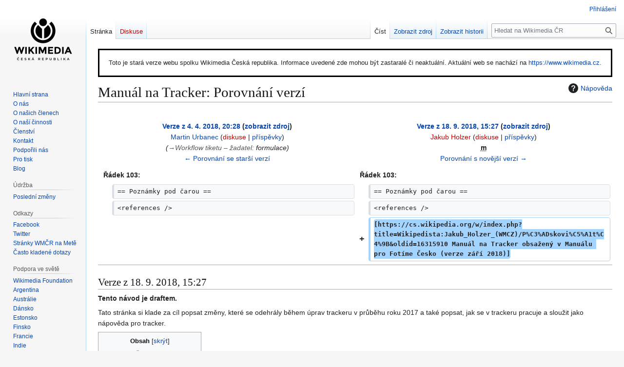

--- FILE ---
content_type: text/html; charset=UTF-8
request_url: https://old.wikimedia.cz/mw/index.php?title=Manu%C3%A1l_na_Tracker&diff=next&oldid=1879
body_size: 13442
content:
<!DOCTYPE html>
<html class="client-nojs" lang="cs" dir="ltr">
<head>
<meta charset="UTF-8">
<title>Manuál na Tracker: Porovnání verzí – Wikimedia ČR</title>
<script>(function(){var className="client-js";var cookie=document.cookie.match(/(?:^|; )wikiusersmwclientpreferences=([^;]+)/);if(cookie){cookie[1].split('%2C').forEach(function(pref){className=className.replace(new RegExp('(^| )'+pref.replace(/-clientpref-\w+$|[^\w-]+/g,'')+'-clientpref-\\w+( |$)'),'$1'+pref+'$2');});}document.documentElement.className=className;}());RLCONF={"wgBreakFrames":false,"wgSeparatorTransformTable":[",\t."," \t,"],"wgDigitTransformTable":["",""],"wgDefaultDateFormat":"ČSN basic dt","wgMonthNames":["","leden","únor","březen","duben","květen","červen","červenec","srpen","září","říjen","listopad","prosinec"],"wgRequestId":"e1f21ca8740c7c6991daa44c","wgCanonicalNamespace":"","wgCanonicalSpecialPageName":false,"wgNamespaceNumber":0,"wgPageName":"Manuál_na_Tracker","wgTitle":"Manuál na Tracker","wgCurRevisionId":2395,"wgRevisionId":1981,"wgArticleId":353,"wgIsArticle":true,"wgIsRedirect":false,"wgAction":"view","wgUserName":null,"wgUserGroups":["*"],
"wgCategories":[],"wgPageViewLanguage":"cs","wgPageContentLanguage":"cs","wgPageContentModel":"wikitext","wgRelevantPageName":"Manuál_na_Tracker","wgRelevantArticleId":353,"wgIsProbablyEditable":false,"wgRelevantPageIsProbablyEditable":false,"wgRestrictionEdit":[],"wgRestrictionMove":[],"wgCiteReferencePreviewsActive":true,"wgMediaViewerOnClick":true,"wgMediaViewerEnabledByDefault":true,"wgDiffOldId":1879,"wgDiffNewId":1981,"wgCheckUserClientHintsHeadersJsApi":["brands","architecture","bitness","fullVersionList","mobile","model","platform","platformVersion"]};RLSTATE={"site.styles":"ready","user.styles":"ready","user":"ready","user.options":"loading","mediawiki.interface.helpers.styles":"ready","mediawiki.diff.styles":"ready","ext.cite.styles":"ready","mediawiki.helplink":"ready","skins.vector.styles.legacy":"ready"};RLPAGEMODULES=["mediawiki.diff","ext.cite.ux-enhancements","site","mediawiki.page.ready","mediawiki.toc","skins.vector.legacy.js","ext.checkUser.clientHints"];</script>
<script>(RLQ=window.RLQ||[]).push(function(){mw.loader.impl(function(){return["user.options@12s5i",function($,jQuery,require,module){mw.user.tokens.set({"patrolToken":"+\\","watchToken":"+\\","csrfToken":"+\\"});
}];});});</script>
<link rel="stylesheet" href="/mw/load.php?lang=cs&amp;modules=ext.cite.styles%7Cmediawiki.diff.styles%7Cmediawiki.helplink%7Cmediawiki.interface.helpers.styles%7Cskins.vector.styles.legacy&amp;only=styles&amp;skin=vector">
<script async="" src="/mw/load.php?lang=cs&amp;modules=startup&amp;only=scripts&amp;raw=1&amp;skin=vector"></script>
<meta name="ResourceLoaderDynamicStyles" content="">
<link rel="stylesheet" href="/mw/load.php?lang=cs&amp;modules=site.styles&amp;only=styles&amp;skin=vector">
<meta name="generator" content="MediaWiki 1.44.0-wmf.16">
<meta name="robots" content="noindex,nofollow,max-image-preview:standard">
<meta name="format-detection" content="telephone=no">
<meta name="viewport" content="width=1120">
<link rel="search" type="application/opensearchdescription+xml" href="/mw/rest.php/v1/search" title="Wikimedia ČR (cs)">
<link rel="EditURI" type="application/rsd+xml" href="https://old.wikimedia.cz/mw/api.php?action=rsd">
<link rel="alternate" type="application/atom+xml" title="Atom kanál Wikimedia ČR." href="/mw/index.php?title=Speci%C3%A1ln%C3%AD:Posledn%C3%AD_zm%C4%9Bny&amp;feed=atom">
</head>
<body class="mw-article-diff skin-vector-legacy mediawiki ltr sitedir-ltr mw-hide-empty-elt ns-0 ns-subject page-Manuál_na_Tracker rootpage-Manuál_na_Tracker skin-vector action-view"><div id="mw-page-base" class="noprint"></div>
<div id="mw-head-base" class="noprint"></div>
<div id="content" class="mw-body" role="main">
	<a id="top"></a>
	<div id="siteNotice"><div id="localNotice" data-nosnippet=""><div class="sitenotice" lang="cs" dir="ltr"><div lang="cs" dir="ltr" style="border:3px solid #000; padding:1em;">
<p>Toto je stará verze webu spolku Wikimedia Česká republika. Informace uvedené zde mohou být zastaralé či neaktuální. Aktuální web se nachází na <a rel="nofollow" class="external free" href="https://www.wikimedia.cz">https://www.wikimedia.cz</a>.
</p>
</div></div></div></div>
	<div class="mw-indicators">
	<div id="mw-indicator-mw-helplink" class="mw-indicator"><a href="https://www.mediawiki.org/wiki/Special:MyLanguage/Help:Diff" target="_blank" class="mw-helplink"><span class="mw-helplink-icon"></span>Nápověda</a></div>
	</div>
	<h1 id="firstHeading" class="firstHeading mw-first-heading">Manuál na Tracker: Porovnání verzí</h1>
	<div id="bodyContent" class="vector-body">
		<div id="siteSub" class="noprint">Z Wikimedia ČR</div>
		<div id="contentSub"><div id="mw-content-subtitle"></div></div>
		<div id="contentSub2"></div>
		
		<div id="jump-to-nav"></div>
		<a class="mw-jump-link" href="#mw-head">Skočit na navigaci</a>
		<a class="mw-jump-link" href="#searchInput">Skočit na vyhledávání</a>
		<div id="mw-content-text" class="mw-body-content"><div class="mw-diff-revision-history-links"><a href="/mw/index.php?title=Manu%C3%A1l_na_Tracker&amp;diff=prev&amp;oldid=1879" class="mw-diff-revision-history-link-previous" title="Manuál na Tracker">← Porovnání se starší verzí</a><a href="/mw/index.php?title=Manu%C3%A1l_na_Tracker&amp;diff=next&amp;oldid=1981" class="mw-diff-revision-history-link-next" title="Manuál na Tracker">Porovnání s novější verzí →</a></div><div class="mw-diff-table-prefix" dir="ltr" lang="cs"><div></div></div><table class="diff diff-type-table diff-contentalign-left diff-editfont-monospace" data-mw="interface">
				<col class="diff-marker" />
				<col class="diff-content" />
				<col class="diff-marker" />
				<col class="diff-content" />
				<tr class="diff-title" lang="cs">
				<td colspan="2" class="diff-otitle diff-side-deleted"><div id="mw-diff-otitle1"><strong><a href="/mw/index.php?title=Manu%C3%A1l_na_Tracker&amp;oldid=1879" title="Manuál na Tracker">Verze z 4. 4. 2018, 20:28</a> <span class="mw-diff-edit"><a href="/mw/index.php?title=Manu%C3%A1l_na_Tracker&amp;action=edit&amp;oldid=1879" title="Manuál na Tracker">zobrazit zdroj</a></span><span class="mw-diff-timestamp" data-timestamp="2018-04-04T19:28:17Z"></span></strong></div><div id="mw-diff-otitle2"><a href="/wiki/U%C5%BEivatel:Martin_Urbanec" class="mw-userlink" title="Uživatel:Martin Urbanec" data-mw-revid="1879"><bdi>Martin Urbanec</bdi></a> <span class="mw-usertoollinks">(<a href="/mw/index.php?title=Diskuse_s_u%C5%BEivatelem:Martin_Urbanec&amp;action=edit&amp;redlink=1" class="new mw-usertoollinks-talk" title="Diskuse s uživatelem:Martin Urbanec (stránka neexistuje)">diskuse</a> | <a href="/wiki/Speci%C3%A1ln%C3%AD:P%C5%99%C3%ADsp%C4%9Bvky/Martin_Urbanec" class="mw-usertoollinks-contribs" title="Speciální:Příspěvky/Martin Urbanec">příspěvky</a>)</span><div class="mw-diff-usermetadata"><div class="mw-diff-userroles"><a href="/mw/index.php?title=Wikimedia_%C4%8CR:Byrokrat%C3%A9&amp;action=edit&amp;redlink=1" class="new" title="Wikimedia ČR:Byrokraté (stránka neexistuje)">Byrokraté</a>, <a href="/mw/index.php?title=Wikimedia_%C4%8CR:Revize_u%C5%BEivatele&amp;action=edit&amp;redlink=1" class="new" title="Wikimedia ČR:Revize uživatele (stránka neexistuje)">Revizoři</a>, electionadmin, <a href="/mw/index.php?title=Wikimedia_%C4%8CR:Spr%C3%A1vci_rozhran%C3%AD&amp;action=edit&amp;redlink=1" class="new" title="Wikimedia ČR:Správci rozhraní (stránka neexistuje)">Správci rozhraní</a>, <a href="/wiki/Wikimedia_%C4%8CR:Spr%C3%A1vci" title="Wikimedia ČR:Správci">Správci</a></div><div class="mw-diff-usereditcount"><span>2&#160;172</span> editací</div></div></div><div id="mw-diff-otitle3"> <span class="comment comment--without-parentheses"><span class="autocomment"><a href="#Workflow_tiketu_–_žadatel">→<bdi dir="ltr">Workflow tiketu – žadatel</bdi></a>: </span> formulace</span></div><div id="mw-diff-otitle5"></div><div id="mw-diff-otitle4"><a href="/mw/index.php?title=Manu%C3%A1l_na_Tracker&amp;diff=prev&amp;oldid=1879" title="Manuál na Tracker" id="differences-prevlink">← Porovnání se starší verzí</a></div></td>
				<td colspan="2" class="diff-ntitle diff-side-added"><div id="mw-diff-ntitle1"><strong><a href="/mw/index.php?title=Manu%C3%A1l_na_Tracker&amp;oldid=1981" title="Manuál na Tracker">Verze z 18. 9. 2018, 15:27</a> <span class="mw-diff-edit"><a href="/mw/index.php?title=Manu%C3%A1l_na_Tracker&amp;action=edit&amp;oldid=1981" title="Manuál na Tracker">zobrazit zdroj</a></span><span class="mw-diff-timestamp" data-timestamp="2018-09-18T14:27:58Z"></span> </strong></div><div id="mw-diff-ntitle2"><a href="/mw/index.php?title=U%C5%BEivatel:Jakub_Holzer&amp;action=edit&amp;redlink=1" class="new mw-userlink" title="Uživatel:Jakub Holzer (stránka neexistuje)" data-mw-revid="1981"><bdi>Jakub Holzer</bdi></a> <span class="mw-usertoollinks">(<a href="/mw/index.php?title=Diskuse_s_u%C5%BEivatelem:Jakub_Holzer&amp;action=edit&amp;redlink=1" class="new mw-usertoollinks-talk" title="Diskuse s uživatelem:Jakub Holzer (stránka neexistuje)">diskuse</a> | <a href="/wiki/Speci%C3%A1ln%C3%AD:P%C5%99%C3%ADsp%C4%9Bvky/Jakub_Holzer" class="mw-usertoollinks-contribs" title="Speciální:Příspěvky/Jakub Holzer">příspěvky</a>)</span><div class="mw-diff-usermetadata"><div class="mw-diff-userroles"></div><div class="mw-diff-usereditcount"><span>288</span> editací</div></div></div><div id="mw-diff-ntitle3"><abbr class="minoredit" title="Toto je malá editace">m</abbr><span class="comment mw-comment-none">Bez shrnutí editace</span></div><div id="mw-diff-ntitle5"></div><div id="mw-diff-ntitle4"><a href="/mw/index.php?title=Manu%C3%A1l_na_Tracker&amp;diff=next&amp;oldid=1981" title="Manuál na Tracker" id="differences-nextlink">Porovnání s novější verzí →</a></div></td>
				</tr><tr><td colspan="2" class="diff-lineno" id="mw-diff-left-l103">Řádek 103:</td>
<td colspan="2" class="diff-lineno">Řádek 103:</td></tr>
<tr><td class="diff-marker"></td><td class="diff-context diff-side-deleted"><div>== Poznámky pod čarou ==</div></td><td class="diff-marker"></td><td class="diff-context diff-side-added"><div>== Poznámky pod čarou ==</div></td></tr>
<tr><td class="diff-marker"></td><td class="diff-context diff-side-deleted"><div>&lt;references /&gt;</div></td><td class="diff-marker"></td><td class="diff-context diff-side-added"><div>&lt;references /&gt;</div></td></tr>
<tr><td colspan="2" class="diff-side-deleted"></td><td class="diff-marker" data-marker="+"></td><td class="diff-addedline diff-side-added"><div><ins class="diffchange">[https://cs.wikipedia.org/w/index.php?title=Wikipedista:Jakub_Holzer_(WMCZ)/P%C3%ADskovi%C5%A1t%C4%9B&amp;oldid=16315910 Manuál na Tracker obsažený v Manuálu pro Fotíme Česko (verze září 2018)]</ins></div></td></tr>
</table><hr class='diff-hr' id='mw-oldid' />
		<h2 class='diff-currentversion-title'>Verze z 18. 9. 2018, 15:27</h2>
<div class="mw-content-ltr mw-parser-output" lang="cs" dir="ltr"><p><b>Tento návod je draftem.</b>
</p><p>Tato stránka si klade za cíl popsat změny, které se odehrály během úprav trackeru v průběhu roku 2017 a také popsat, jak se v trackeru pracuje a sloužit jako nápověda pro tracker. 
</p>
<div id="toc" class="toc" role="navigation" aria-labelledby="mw-toc-heading"><input type="checkbox" role="button" id="toctogglecheckbox" class="toctogglecheckbox" style="display:none" /><div class="toctitle" lang="cs" dir="ltr"><h2 id="mw-toc-heading">Obsah</h2><span class="toctogglespan"><label class="toctogglelabel" for="toctogglecheckbox"></label></span></div>
<ul>
<li class="toclevel-1 tocsection-1"><a href="#Co_se_změnilo?"><span class="tocnumber">1</span> <span class="toctext">Co se změnilo?</span></a></li>
<li class="toclevel-1 tocsection-2"><a href="#Workflow_tiketu_–_žadatel"><span class="tocnumber">2</span> <span class="toctext">Workflow tiketu – žadatel</span></a></li>
<li class="toclevel-1 tocsection-3"><a href="#Workflow_tiketu_-_schvalovatel"><span class="tocnumber">3</span> <span class="toctext">Workflow tiketu - schvalovatel</span></a></li>
<li class="toclevel-1 tocsection-4"><a href="#Podrobný_návod_pro_žadatele"><span class="tocnumber">4</span> <span class="toctext">Podrobný návod pro žadatele</span></a></li>
<li class="toclevel-1 tocsection-5"><a href="#Podrobný_návod_-_schvalovatel"><span class="tocnumber">5</span> <span class="toctext">Podrobný návod - schvalovatel</span></a></li>
<li class="toclevel-1 tocsection-6"><a href="#V_případě_otázek_či_problémů..."><span class="tocnumber">6</span> <span class="toctext">V případě otázek či problémů...</span></a></li>
<li class="toclevel-1 tocsection-7"><a href="#Poznámky_pod_čarou"><span class="tocnumber">7</span> <span class="toctext">Poznámky pod čarou</span></a></li>
</ul>
</div>

<div class="mw-heading mw-heading2"><h2 id="Co_se_změnilo?"><span id="Co_se_zm.C4.9Bnilo.3F"></span>Co se změnilo?</h2></div>
<p><i>Zde jsou stručně vypsány změny v Trackeru, podrobnosti jsou níže.</i>
</p>
<dl><dt>Ovlivní všechny uživatele</dt></dl>
<ul><li>Tikety je nyní možné podat k předschválení s předběžným rozpočtem.</li>
<li>Schvalovatel může požádat o předání reportu z akce</li>
<li>Tikety nyní umožňují výslovně požádat o finanční zálohu, je tedy možné se vyhnout opakovanému schvalování jednoho tiketu jen kvůli záloze</li>
<li>Jednou schválené reálné/plánované výdaje nemůže měnit nikdo, kdo není schvalovatel</li>
<li>Namísto stávajícího složitého systému plateb se pouze označují jako proplacené jednotlivé výdaje - znamená to, že žádný nový tiket nemůže být přeplacen, taková situace nemůže nastat</li>
<li>Namísto vkládání odkazu na konanou akci někam do popisu tiketu je možné odkaz přidat do zvláštního pole rovnou při editaci tiketu</li></ul>
<dl><dt>Ovlivní schvalovatele</dt></dl>
<ul><li>Tracker automaticky podepisuje garanta do pole Poznámky schvalovatele</li>
<li>Tiket není možné schválit bez přidaného ohodnocení - výchozí ohodnocení je 100&#160;% (zdaleka nejčastější)</li></ul>
<div class="mw-heading mw-heading2"><h2 id="Workflow_tiketu_–_žadatel"><span id="Workflow_tiketu_.E2.80.93_.C5.BEadatel"></span>Workflow tiketu – žadatel</h2></div>
<p>Zde je uveden postup tiketu z pohledu žadatele. Postup pro schvalovatele je popsán níže. Podrobnější postup, jak v trackeru udělat jednotlivé zde popisované kroky je k dispozici nížeji v tomto návodě. 
</p><p>Ticket se zakládá v následujících okamžicích:
</p>
<ul><li>Jedná-li se o jednorázovou akci malého rozsahu – cesty FČO<sup id="cite_ref-1" class="reference"><a href="#cite_note-1"><span class="cite-bracket">&#91;</span>1<span class="cite-bracket">&#93;</span></a></sup>, Chráněná území, nákup kancelářských potřeb atp., tiket se zakládá až tehdy, když jsou jasné reálné výdaje, podle ohodnocení garanta je mu tiket proplacen (proplácí se celkové výdaje*ohodnocení/100)</li>
<li>Jedná-li se o jednorázovou akci většího rozsahu – Wikikonference, Wikiexpedice, školení, cesta do zahraničí, nákup nábytku/fotoaparátu/počítače, tiket se zakládá již před akcí a vyplňuje se předběžný rozpočet. Před samotným vydáním je nutné zajistit si předschválení některým ze schvalovatelů. Pokud žadatel vyžaduje finanční zálohu, je nutné to vyznačit v tiketu. Záloha rovněž podléhá předschválení. Na základě schvalovatelova uvážení může být požadován report</li>
<li>Jedná-li se o dlouhodobou akci většího rozsahu – typicky kurzy SPW/SePW<sup id="cite_ref-2" class="reference"><a href="#cite_note-2"><span class="cite-bracket">&#91;</span>2<span class="cite-bracket">&#93;</span></a></sup>, postup je v zásadě shodný, jako u předchozího bodu. Může se ale jednat o menší částky a report je až na výjimky povinný.</li>
<li>Jedná-li se o průběžné proplácení se stálými, nepříliš měnícími se výdaji – platy zaměstnanců, internet, nájem, tiket se zakládá na začátku období (obvykle kalendářní rok) a na základě předschválení pravidelně proplácí hospodář spolku.</li></ul>
<ol><li>V okně pro založení nového tiketu žadatel popíše svůj úmysl, tj. na co a proč mají být peníze uvolněny a zařadí tiket do určitého tématu (pokud si žadatel není jist, může kontaktovat Vojtěcha Veselého na vojtech.vesely@wikimedia.cz anebo zařadit tiket do tématu Nejsem si jist/a). Pokud existuje nějaká stránka vztahující se k akci, vloží se do samostatného políčka Odkaz na akci, aby to ostatní nemuseli dohledávat.</li>
<li>V závislosti na okamžiku založení tiketu (popsáno viz výše) žadatel vyplní buďto výdaje, které předpokládá, že bude muset vynaložit (uvádí se do sekce Plánované výdaje) anebo rovnou výdaje skutečně vynaložené (pokud již akce proběhla) – při zakládání se neuvádí oboje typy výdajů. Pokud je to vyžadované daným tématem, uvede i odkazy na příslušné soubory.</li>
<li>Pokud si žadatel přeje obdržet finanční zálohu, musí její výši (maximální výše je omezena sumou plánovaných výdajů) uvést v políčku záloha. V takovém případě neuvádí reálné výdaje.</li>
<li>Žadatel založí tiket</li>
<li>Jakmile je tiket připraven, kliknutím na tlačítko Podáno k předschválení tiket žadatel zašle garantům daného tématu k předschválení. Pokud je tiket zakládán až po akci, podává se tiket rovnou ke schválení</li>
<li>Žadateli je doporučeno se ujistit, že je tiket před akcí předschválen. Pokud není, nemá zaručeno, že jeho výdaje bude někdo chtít proplatit.</li>
<li>Po skončení akce žadatel vyplní tabulku Reálné výdaje přesnými vydanými částkami (platí rovnice jeden doklad, jeden reálný výdaj), doporučuje se uvést osobu, které se má výdaj proplatit (Josef První - cestovné - Praha &lt;=&gt; Pardubice). Poté tiket podá ke schválení.</li>
<li>Může se stát, že schvalovatel si již před schválením vyžádal report. V takovém případě je nutné ho napsat a publikovat na interní wiki spolku a odkaz na něj uveřejnit v Komentářích v trackeru.</li>
<li>Žadatel naskenuje jakékoliv účetní doklady, na základě kterých má být propláceno. Papírové doklady se zasílají poštou na adresu sídla spolku, elektronické doklady se nahrávají pouze do Trackeru. Po nahrání veškerých dokladů toto oznámí tlačítkem účtenky poslány.</li>
<li>Po schválení tiketu schvalovatelem (schvalovatel může snížit ohodnocení a proplatit tak jen určitou procentní část výdajů) se tiket proplatí na žadatelův bankovní účet. Při podání prvního tiketu je nutné kontaktovat hospodáře (tuto roli plní výkonná ředitelka spolku Klára Joklová, klara.joklova@wikimedia.cz) a sdělit mu své číslo bankovního účtu. Ideálně tuto informaci žadatel přidá i do nastavení trackeru.</li>
<li>Po proplacení je tiket označen jako archivován.</li></ol>
<div class="mw-heading mw-heading2"><h2 id="Workflow_tiketu_-_schvalovatel">Workflow tiketu - schvalovatel</h2></div>
<p>(bude doplněno)
</p>
<div class="mw-heading mw-heading2"><h2 id="Podrobný_návod_pro_žadatele"><span id="Podrobn.C3.BD_n.C3.A1vod_pro_.C5.BEadatele"></span>Podrobný návod pro žadatele</h2></div>
<p>Tato sekce návodu na Tracker popisuje, jakým způsobem se na Trackeru provádějí určité úkony, a to od těch nejzákladnějších až po ty nejpokročilejší. Tento návod je tvořen pro českou verzi trackeru. Chcete-li změnit jazyk, je pro to určeno tlačítko change language v horním menu trackeru. 
</p>
<dl><dt>a) založení tiketu</dt></dl>
<ol><li>Založení tiketu se provádí na hlavní straně stisknutím tlačítka Vytvořit nový tiket. Tiket je nejzákladnější jednotka, ve které se ve spolku Wikimedia Česká republika (WMCZ) ukládají informace o veškerých výdajích. Ty jsou pak placeny (či propláceny) z transparentních účtů</li>
<li>Po kliknutí na toto tlačítko se dostanete na formulář určený k vyplnění údajů o akci.
<ol><li>Do pole Datum akce patří datum, kdy se koná/konala akce, ke které se tiket váže - povinné pole</li>
<li>Do pole Shrnutí patří název akce, ke které se tiket váže - povinné pole</li>
<li>Do pole Téma se vybírá téma, ze kterého má být výdaj placen. Pokud si nejste jisti, kontaktujte administrátora grantů Vojtěcha Veselého na vojtech.vesely@wikimedia.cz - povinné pole</li>
<li>Do pole Odkaz na akci patří odkaz na stránku kupř. na Wikipedii, která se k akci vztahuje. Toto pole se vyplňuje jen tehdy, pokud taková stránka existuje.  Nepovinné pole.</li>
<li>Do pole Popis se uvádí podrobnější informace o akci, obvykle např. na základě čeho byl určen předběžný rozpočet, případně jakékoliv další informace, které mohou pomoci schvalovatelům se o tiketu kvalifikovaně rozhodnout.</li>
<li>Do pole Záloha se umísťuje výše požadované finanční zálohy na akci. Tato záloha nesmí být vyšší než celkové množství uvedených plánovaných výdajů a musí být předschválena, jinak nemůže být proplacena.</li></ol></li>
<li>Po vybrání tématu Tracker rozbalí další sekci, do které je možné uvést další informace o akci. To, co se zobrazí, se liší téma od tématu, podle toho, co jeho schvalovatelé vyžadují. Pokud si myslíte, že by se nějaká část objevit měla a neobjevuje se, kontaktujte Radu spolku na rada@wikimedia.cz.
<ol><li>Sekce Odkazy na soubory
<ol><li>Do této sekce se uvádí média, které byly během akce nafocené. Obvykle se uvádí pouze nové objekty. Tato sekce se týká především MediaGrantu a podobných témat a nemusí být zobrazena u všech tiketů.</li>
<li>Do sloupce URL se uvádí odkaz na kategorii nového objektu na Wikimedia Commons</li>
<li>Do sloupce popis se uvádí popis takového objektu a do sloupce počet fotografií daného objektu.</li></ol></li>
<li>Sekce Plánované výdaje
<ol><li>Do této sekce se uvádí odhadovaný rozpočet na akci. Rozpočet je nutné uvádět v korunách českých. V případě cizoměnových výdajů se doporučuje použít převodní kurz ČNB. Je ale nutné uvést použitý kurz v popisu tiketu.</li>
<li>Do pole stručně Popis se uvádí, za co mají být uvedené peníze utraceny. Příkladem může být MHD po Praze [4 osoby]. Toto pole by mělo být co nejstručnější. Podrobnější informace pak mohou být uvedeny kupř. v Popisu tiketu.</li>
<li>Zaškrtávátko Mzdový určuje, zda je či není daný plánovaný výdaj mzdového charakteru. Údaje z tohoto zaškrtávatka se používají ke konci roku během uzavírání trackeru.</li></ol></li>
<li>Sekce Reálné výdaje
<ol><li>Do této sekce se uvádí skutečně vydané prostředky. Rozpočet je nutné uvádět v korunách českých. V případě cizoměnových výdajů se doporučuje použít převodní kurz ČNB. Je ale nutné uvést použitý kurz v popisu tiketu.</li>
<li>Sekce je jinak podobná té předchozí.</li></ol></li></ol></li>
<li>Veškeré uvedené informace je možné editovat i po založení tiketu, minimálně do doby, než bude (před)schválen (není možné editovat to, co již bylo schváleno schvalovatelem, tj. po předschválení plánované výdaje, po schválení plánované+reálné výdaje).</li></ol>
<dl><dt>b) nahrání dokladů</dt></dl>
<p>Je nutné, aby Tracker obsahoval elektronickou podobu dokladů, na základě kterých má být propláceno. Pokud jsou doklady původně papírové, do trackeru se skenují a následně zasílají na sídlo spolku. Postup, jak nahrát doklady do Trackeru popisuje tato sekce.
</p><p>Není třeba se bát o důvěrnost informací v dokladech uvedených. Mohou je vidět pouze vlastníci daných tiketů (tj. žadatelé), schvalovatelé a Rada WMCZ. Stejné skupiny osob mohou do trackeru doklady nahrávat. 
</p>
<ol><li>Nejprve je nutné si na Trackeru najít tiket, ke kterému chcete doklady přiřadit. Poté si daný tiket rozklikněte a klikněte v něm na tlačítko Upravit doklady</li>
<li>Poté se zobrazí nové okno, kde jsou jednak vyjmenované doposud nahrané doklady a také tlačítko nahrát nový doklad, které vede na formulář pro nahrání nového dokladu</li>
<li>V sekci File je nutné vybrat doklad, který chcete nahrát, na svém počítači. Jeho název se předvyplní do sekce Name. Je-li název nicneříkající, je lepší ho přepsat na něco rozumnějšího. Zvykem je nepoužívat diakritiku.</li>
<li>V nepovinném poli Description je vhodné uvést, k čemu konkrétně se daný doklad vztahuje. Je totiž nutné, aby schvalovatelé mohli jednotlivé doklady spojit s jednotlivými (reálnými) výdaji a mohli je úspěšně proplatit. Je lépe uvést jednu informaci vícekrát, nežli vůbec.</li>
<li>Doklad se nahraje prostřednictvím stisknutí tlačítka Nahrát. Chcete-li okamžitě přidat další odkaz, klikněte na Nahrát a přidat další. Doklad se následně objeví v sekci Doklady u samotného tiketu (pokud máte práva si doklady prohlížet).</li></ol>
<dl><dt>c) potvrzení tiketu</dt></dl>
<ol><li>Tracker umožňuje tikety potvrdit několika způsoby a tím sdělit schvalovatelům určité skutečnosti. Tracker v současnosti umožňuje tiket potvrdit jako a) podaný k předschválení b) podání ke schválení c) oznámení zaslání účtenek</li>
<li>Všechny tyto typy značek může přidat pouze schvalovatel anebo žadatel tiketu. Tento manuál popisuje pouze postup pro žadatele.</li>
<li>Žadatel může k tiketu přidat značky ze shrnutí tiketu (screenshot níže). Je nutné být přihlášen(a).</li>
<li>Po zvolení jednoho z typů potvrzení se objeví obdobné okno, jako je vyobrazeno na screenshotu níže</li>
<li>Do políčka Komentář se obvykle nic nevpisuje, výjimku tvoří značka účtenky poslány, kde žadatel poznamenává, že účtenky má jenom digitálně poznámkou elektronicky.</li>
<li>Jednou přidanou značku je možné odebrat obdobným způsobem.</li></ol>
<div class="mw-heading mw-heading2"><h2 id="Podrobný_návod_-_schvalovatel"><span id="Podrobn.C3.BD_n.C3.A1vod_-_schvalovatel"></span>Podrobný návod - schvalovatel</h2></div>
<p>Tato sekce návodu popisuje nejrůznější aktivity v trackeru, které dělá schvalovatel. Téměř veškeré činnosti schvalovatele probíhají v administraci trackeru. Do té je možné se dostat tlačítkem administrace v pravém menu, anebo tlačítkem editovat v administraci u konkrétního tiketu, který chcete změnit. Každá změna v administraci je zaznamenána v historii. 
</p><p>a) schválení tiketu
</p>
<ol><li>Nejprve je nutné si konkrétní tiket otevřít v administraci. To je možné provést buďto tlačítkem editovat v administraci u tiketu v uživatelské části trackeru, anebo se k tiketu dostat jiným způsobem přímo skrze administraci (pomocí tlačítka administrace v pravém horním rohu uživatelské části trackeru).</li>
<li>V pravé části nadepsané Schválení je seznam provedených označení (přidaných acků). Jako ack se nazývá jakékoliv označení tiketu, od podání ke schválení po jeho archivaci.</li>
<li>Schválení se provádí stisknutím tlačítka add ack. Po výběru daného typu schválení a přidání případného komentáře se ack automaticky přidá a tiket uloží.</li>
<li>K tiketu není možné přidat ack schváleno, pokud není vyplněno Ohodnocení. Ohodnocení vyjadřuje procenty, kolik výdajů bude žadateli proplaceno. Tracker automaticky toto pole předvyplňuje na 100&#160;%.</li></ol>
<div class="mw-heading mw-heading2"><h2 id="V_případě_otázek_či_problémů..."><span id="V_p.C5.99.C3.ADpad.C4.9B_ot.C3.A1zek_.C4.8Di_probl.C3.A9m.C5.AF..."></span>V případě otázek či problémů...</h2></div>
<ul><li>...týkajících se platných pravidel, postupů či zvyklostí kontaktujte Radu spolku (rada@wikimedia.cz) anebo Vojtěcha Dostála (vojtech.dostal@wikimedia.cz), předsedu spolku</li>
<li>...týkajících se technické funkce trackeru, výpadku, nefunkčnosti funkce kontaktujte Martina Urbance (martin.urbanec@wikimedia.cz), který tracker spravuje po technické stránce.</li></ul>
<div class="mw-heading mw-heading2"><h2 id="Poznámky_pod_čarou"><span id="Pozn.C3.A1mky_pod_.C4.8Darou"></span>Poznámky pod čarou</h2></div>
<div class="mw-references-wrap"><ol class="references">
<li id="cite_note-1"><span class="mw-cite-backlink"><a href="#cite_ref-1">↑</a></span> <span class="reference-text">Foto českých obcí v rámci mediagrantu, <a rel="nofollow" class="external free" href="http://mediagrant.wikimedia.cz">http://mediagrant.wikimedia.cz</a></span>
</li>
<li id="cite_note-2"><span class="mw-cite-backlink"><a href="#cite_ref-2">↑</a></span> <span class="reference-text">Studenti píší Wikipedii/Senioři píší Wikipedii, studenti.wikimedia.cz, seniori.wikimedia.cz</span>
</li>
</ol></div>
<p><a rel="nofollow" class="external text" href="https://cs.wikipedia.org/w/index.php?title=Wikipedista:Jakub_Holzer_(WMCZ)/P%C3%ADskovi%C5%A1t%C4%9B&amp;oldid=16315910">Manuál na Tracker obsažený v Manuálu pro Fotíme Česko (verze září 2018)</a>
</p></div>
<div class="printfooter" data-nosnippet="">Citováno z „<a dir="ltr" href="https://old.wikimedia.cz/mw/index.php?title=Manuál_na_Tracker&amp;oldid=1981">https://old.wikimedia.cz/mw/index.php?title=Manuál_na_Tracker&amp;oldid=1981</a>“</div></div>
		<div id="catlinks" class="catlinks catlinks-allhidden" data-mw="interface"></div>
	</div>
</div>

<div id="mw-navigation">
	<h2>Navigační menu</h2>
	<div id="mw-head">
		
<nav id="p-personal" class="mw-portlet mw-portlet-personal vector-user-menu-legacy vector-menu" aria-labelledby="p-personal-label"  >
	<h3
		id="p-personal-label"
		
		class="vector-menu-heading "
	>
		<span class="vector-menu-heading-label">Osobní nástroje</span>
	</h3>
	<div class="vector-menu-content">
		
		<ul class="vector-menu-content-list">
			
			<li id="pt-login" class="mw-list-item"><a href="/mw/index.php?title=Speci%C3%A1ln%C3%AD:P%C5%99ihl%C3%A1sit&amp;returnto=Manu%C3%A1l+na+Tracker&amp;returntoquery=diff%3Dnext%26oldid%3D1879" title="Doporučujeme vám přihlásit se, ovšem není to povinné. [o]" accesskey="o"><span>Přihlášení</span></a></li>
		</ul>
		
	</div>
</nav>

		<div id="left-navigation">
			
<nav id="p-namespaces" class="mw-portlet mw-portlet-namespaces vector-menu-tabs vector-menu-tabs-legacy vector-menu" aria-labelledby="p-namespaces-label"  >
	<h3
		id="p-namespaces-label"
		
		class="vector-menu-heading "
	>
		<span class="vector-menu-heading-label">Jmenné prostory</span>
	</h3>
	<div class="vector-menu-content">
		
		<ul class="vector-menu-content-list">
			
			<li id="ca-nstab-main" class="selected mw-list-item"><a href="/wiki/Manu%C3%A1l_na_Tracker" title="Zobrazit obsahovou stránku [c]" accesskey="c"><span>Stránka</span></a></li><li id="ca-talk" class="new mw-list-item"><a href="/mw/index.php?title=Diskuse:Manu%C3%A1l_na_Tracker&amp;action=edit&amp;redlink=1" rel="discussion" class="new" title="Diskuse ke stránce (stránka neexistuje) [t]" accesskey="t"><span>Diskuse</span></a></li>
		</ul>
		
	</div>
</nav>

			
<nav id="p-variants" class="mw-portlet mw-portlet-variants emptyPortlet vector-menu-dropdown vector-menu" aria-labelledby="p-variants-label"  >
	<input type="checkbox"
		id="p-variants-checkbox"
		role="button"
		aria-haspopup="true"
		data-event-name="ui.dropdown-p-variants"
		class="vector-menu-checkbox"
		aria-labelledby="p-variants-label"
	>
	<label
		id="p-variants-label"
		
		class="vector-menu-heading "
	>
		<span class="vector-menu-heading-label">čeština</span>
	</label>
	<div class="vector-menu-content">
		
		<ul class="vector-menu-content-list">
			
			
		</ul>
		
	</div>
</nav>

		</div>
		<div id="right-navigation">
			
<nav id="p-views" class="mw-portlet mw-portlet-views vector-menu-tabs vector-menu-tabs-legacy vector-menu" aria-labelledby="p-views-label"  >
	<h3
		id="p-views-label"
		
		class="vector-menu-heading "
	>
		<span class="vector-menu-heading-label">Zobrazení</span>
	</h3>
	<div class="vector-menu-content">
		
		<ul class="vector-menu-content-list">
			
			<li id="ca-view" class="selected mw-list-item"><a href="/wiki/Manu%C3%A1l_na_Tracker"><span>Číst</span></a></li><li id="ca-viewsource" class="mw-list-item"><a href="/mw/index.php?title=Manu%C3%A1l_na_Tracker&amp;action=edit&amp;oldid=1981" title="Tato stránka je zamčena. Můžete si prohlédnout její zdrojový kód. [e]" accesskey="e"><span>Zobrazit zdroj</span></a></li><li id="ca-history" class="mw-list-item"><a href="/mw/index.php?title=Manu%C3%A1l_na_Tracker&amp;action=history" title="Starší verze této stránky. [h]" accesskey="h"><span>Zobrazit historii</span></a></li>
		</ul>
		
	</div>
</nav>

			
<nav id="p-cactions" class="mw-portlet mw-portlet-cactions emptyPortlet vector-menu-dropdown vector-menu" aria-labelledby="p-cactions-label"  title="Další možnosti" >
	<input type="checkbox"
		id="p-cactions-checkbox"
		role="button"
		aria-haspopup="true"
		data-event-name="ui.dropdown-p-cactions"
		class="vector-menu-checkbox"
		aria-labelledby="p-cactions-label"
	>
	<label
		id="p-cactions-label"
		
		class="vector-menu-heading "
	>
		<span class="vector-menu-heading-label">Více</span>
	</label>
	<div class="vector-menu-content">
		
		<ul class="vector-menu-content-list">
			
			
		</ul>
		
	</div>
</nav>

			
<div id="p-search" role="search" class="vector-search-box-vue  vector-search-box-show-thumbnail vector-search-box-auto-expand-width vector-search-box">
	<h3 >Hledat</h3>
	<form action="/mw/index.php" id="searchform" class="vector-search-box-form">
		<div id="simpleSearch"
			class="vector-search-box-inner"
			 data-search-loc="header-navigation">
			<input class="vector-search-box-input"
				 type="search" name="search" placeholder="Hledat na Wikimedia ČR" aria-label="Hledat na Wikimedia ČR" autocapitalize="sentences" title="Prohledat tuto wiki [f]" accesskey="f" id="searchInput"
			>
			<input type="hidden" name="title" value="Speciální:Hledání">
			<input id="mw-searchButton"
				 class="searchButton mw-fallbackSearchButton" type="submit" name="fulltext" title="Hledat stránky s tímto textem" value="Hledat">
			<input id="searchButton"
				 class="searchButton" type="submit" name="go" title="Jít na stránku s tímto názvem, pokud existuje" value="Jít na">
		</div>
	</form>
</div>

		</div>
	</div>
	
<div id="mw-panel" class="vector-legacy-sidebar">
	<div id="p-logo" role="banner">
		<a class="mw-wiki-logo" href="/wiki/Hlavn%C3%AD_strana"
			title="Navštívit Hlavní stranu"></a>
	</div>
	
<nav id="p-Sdruzeni" class="mw-portlet mw-portlet-Sdruzeni vector-menu-portal portal vector-menu" aria-labelledby="p-Sdruzeni-label"  >
	<h3
		id="p-Sdruzeni-label"
		
		class="vector-menu-heading "
	>
		<span class="vector-menu-heading-label">Sdruzeni</span>
	</h3>
	<div class="vector-menu-content">
		
		<ul class="vector-menu-content-list">
			
			<li id="n-mainpage-description" class="mw-list-item"><a href="/wiki/Hlavn%C3%AD_strana" title="Přejít na hlavní stranu [z]" accesskey="z"><span>Hlavní strana</span></a></li><li id="n-aboutus" class="mw-list-item"><a href="/wiki/Wikimedia_%C4%8Cesk%C3%A1_republika"><span>O nás</span></a></li><li id="n-authorities" class="mw-list-item"><a href="/wiki/Lid%C3%A9"><span>O našich členech</span></a></li><li id="n-our-projects" class="mw-list-item"><a href="/wiki/Na%C5%A1e_projekty"><span>O naší činnosti</span></a></li><li id="n-membership" class="mw-list-item"><a href="/wiki/%C4%8Clenstv%C3%AD"><span>Členství</span></a></li><li id="n-contact" class="mw-list-item"><a href="/wiki/Kontakt"><span>Kontakt</span></a></li><li id="n-sponsors" class="mw-list-item"><a href="/wiki/Podpo%C5%99ili_n%C3%A1s"><span>Podpořili nás</span></a></li><li id="n-press" class="mw-list-item"><a href="/wiki/Pro_tisk"><span>Pro tisk</span></a></li><li id="n-Blog" class="mw-list-item"><a href="https://blog.wikimedia.cz/" rel="nofollow"><span>Blog</span></a></li>
		</ul>
		
	</div>
</nav>

	
<nav id="p-Údržba" class="mw-portlet mw-portlet-Údržba vector-menu-portal portal vector-menu" aria-labelledby="p-Údržba-label"  >
	<h3
		id="p-Údržba-label"
		
		class="vector-menu-heading "
	>
		<span class="vector-menu-heading-label">Údržba</span>
	</h3>
	<div class="vector-menu-content">
		
		<ul class="vector-menu-content-list">
			
			<li id="n-recentchanges" class="mw-list-item"><a href="/wiki/Speci%C3%A1ln%C3%AD:Posledn%C3%AD_zm%C4%9Bny" title="Seznam posledních změn na této wiki [r]" accesskey="r"><span>Poslední změny</span></a></li>
		</ul>
		
	</div>
</nav>

<nav id="p-Odkazy" class="mw-portlet mw-portlet-Odkazy vector-menu-portal portal vector-menu" aria-labelledby="p-Odkazy-label"  >
	<h3
		id="p-Odkazy-label"
		
		class="vector-menu-heading "
	>
		<span class="vector-menu-heading-label">Odkazy</span>
	</h3>
	<div class="vector-menu-content">
		
		<ul class="vector-menu-content-list">
			
			<li id="n-Facebook" class="mw-list-item"><a href="https://www.facebook.com/Wikimedia.CR" rel="nofollow"><span>Facebook</span></a></li><li id="n-Twitter" class="mw-list-item"><a href="https://twitter.com/Wikimedia_CR" rel="nofollow"><span>Twitter</span></a></li><li id="n-Stránky-WMČR-na-Metě" class="mw-list-item"><a href="https://meta.wikimedia.org/wiki/Wikimedia_Czech_Republic" rel="nofollow"><span>Stránky WMČR na Metě</span></a></li><li id="n-Často-kladené-dotazy" class="mw-list-item"><a href="/wiki/FAQ"><span>Často kladené dotazy</span></a></li>
		</ul>
		
	</div>
</nav>

<nav id="p-Podpora_ve_světě" class="mw-portlet mw-portlet-Podpora_ve_světě vector-menu-portal portal vector-menu" aria-labelledby="p-Podpora_ve_světě-label"  >
	<h3
		id="p-Podpora_ve_světě-label"
		
		class="vector-menu-heading "
	>
		<span class="vector-menu-heading-label">Podpora ve světě</span>
	</h3>
	<div class="vector-menu-content">
		
		<ul class="vector-menu-content-list">
			
			<li id="n-Wikimedia-Foundation" class="mw-list-item"><a href="https://wikimediafoundation.org/wiki/Home" rel="nofollow"><span>Wikimedia Foundation</span></a></li><li id="n-Argentina" class="mw-list-item"><a href="http://www.wikimedia.org.ar/" rel="nofollow"><span>Argentina</span></a></li><li id="n-Austrálie" class="mw-list-item"><a href="https://www.wikimedia.org.au/" rel="nofollow"><span>Austrálie</span></a></li><li id="n-Dánsko" class="mw-list-item"><a href="https://meta.wikimedia.org/wiki/Wikimedia_Danmark" rel="nofollow"><span>Dánsko</span></a></li><li id="n-Estonsko" class="mw-list-item"><a href="https://et.wikimedia.org/wiki/Esileht" rel="nofollow"><span>Estonsko</span></a></li><li id="n-Finsko" class="mw-list-item"><a href="https://fi.wikimedia.org/wiki/Etusivu" rel="nofollow"><span>Finsko</span></a></li><li id="n-Francie" class="mw-list-item"><a href="https://www.wikimedia.fr/" rel="nofollow"><span>Francie</span></a></li><li id="n-Indie" class="mw-list-item"><a href="http://www.wikimedia.in/" rel="nofollow"><span>Indie</span></a></li><li id="n-Indonésie" class="mw-list-item"><a href="https://id.wikimedia.org/wiki/Halaman_Utama" rel="nofollow"><span>Indonésie</span></a></li><li id="n-Itálie" class="mw-list-item"><a href="https://wiki.wikimedia.it/wiki/Pagina_principale" rel="nofollow"><span>Itálie</span></a></li><li id="n-Izrael" class="mw-list-item"><a href="https://wikimedia.org.il/" rel="nofollow"><span>Izrael</span></a></li><li id="n-Maďarsko" class="mw-list-item"><a href="https://wikimedia.hu/wiki/Kezd%C5%91lap" rel="nofollow"><span>Maďarsko</span></a></li><li id="n-Německo" class="mw-list-item"><a href="https://wikimedia.de/wiki/Hauptseite" rel="nofollow"><span>Německo</span></a></li><li id="n-New-York-City" class="mw-list-item"><a href="https://nyc.wikimedia.org/wiki/Home" rel="nofollow"><span>New York City</span></a></li><li id="n-Nizozemsko" class="mw-list-item"><a href="https://www.wikimedia.nl/" rel="nofollow"><span>Nizozemsko</span></a></li><li id="n-Norsko" class="mw-list-item"><a href="https://no.wikimedia.org/wiki/Hovedside" rel="nofollow"><span>Norsko</span></a></li><li id="n-Polsko" class="mw-list-item"><a href="https://pl.wikimedia.org/wiki/Strona_g%C5%82%C3%B3wna" rel="nofollow"><span>Polsko</span></a></li><li id="n-Portugalsko" class="mw-list-item"><a href="https://pt.wikimedia.org/wiki/Wikimedia_Portugal" rel="nofollow"><span>Portugalsko</span></a></li><li id="n-Rakousko" class="mw-list-item"><a href="https://www.wikimedia.at/" rel="nofollow"><span>Rakousko</span></a></li><li id="n-Rusko" class="mw-list-item"><a href="https://ru.wikimedia.org/" rel="nofollow"><span>Rusko</span></a></li><li id="n-Srbsko" class="mw-list-item"><a href="https://rs.wikimedia.org/wiki/%D0%93%D0%BB%D0%B0%D0%B2%D0%BD%D0%B0_%D1%81%D1%82%D1%80%D0%B0%D0%BD%D0%B0" rel="nofollow"><span>Srbsko</span></a></li><li id="n-Španělsko" class="mw-list-item"><a href="https://www.wikimedia.es/wiki/Portada" rel="nofollow"><span>Španělsko</span></a></li><li id="n-Švédsko" class="mw-list-item"><a href="https://se.wikimedia.org/wiki/Huvudsida" rel="nofollow"><span>Švédsko</span></a></li><li id="n-Švýcarsko" class="mw-list-item"><a href="https://www.wikimedia.ch/" rel="nofollow"><span>Švýcarsko</span></a></li><li id="n-Tchaj-wan" class="mw-list-item"><a href="https://meta.wikimedia.org/wiki/Wikimedia_Taiwan" rel="nofollow"><span>Tchaj-wan</span></a></li><li id="n-Ukrajina" class="mw-list-item"><a href="https://ua.wikimedia.org/wiki/%D0%92%D1%96%D0%BA%D1%96%D0%BC%D0%B5%D0%B4%D1%96%D0%B0_%D0%A3%D0%BA%D1%80%D0%B0%D1%97%D0%BD%D0%B0" rel="nofollow"><span>Ukrajina</span></a></li><li id="n-Velká-Británie" class="mw-list-item"><a href="https://wiki.wikimedia.org.uk/wiki/Main_Page" rel="nofollow"><span>Velká Británie</span></a></li><li id="n-Venezuela" class="mw-list-item"><a href="https://wikimedia.org.ve/wiki/P%C3%A1gina_principal" rel="nofollow"><span>Venezuela</span></a></li>
		</ul>
		
	</div>
</nav>

<nav id="p-tb" class="mw-portlet mw-portlet-tb vector-menu-portal portal vector-menu" aria-labelledby="p-tb-label"  >
	<h3
		id="p-tb-label"
		
		class="vector-menu-heading "
	>
		<span class="vector-menu-heading-label">Nástroje</span>
	</h3>
	<div class="vector-menu-content">
		
		<ul class="vector-menu-content-list">
			
			<li id="t-whatlinkshere" class="mw-list-item"><a href="/wiki/Speci%C3%A1ln%C3%AD:Co_odkazuje_na/Manu%C3%A1l_na_Tracker" title="Seznam všech wikistránek, které sem odkazují [j]" accesskey="j"><span>Odkazuje sem</span></a></li><li id="t-recentchangeslinked" class="mw-list-item"><a href="/wiki/Speci%C3%A1ln%C3%AD:Souvisej%C3%ADc%C3%AD_zm%C4%9Bny/Manu%C3%A1l_na_Tracker" rel="nofollow" title="Nedávné změny stránek, na které je odkazováno [k]" accesskey="k"><span>Související změny</span></a></li><li id="t-print" class="mw-list-item"><a href="javascript:print();" rel="alternate" title="Tato stránka v podobě vhodné k tisku [p]" accesskey="p"><span>Verze k tisku</span></a></li><li id="t-permalink" class="mw-list-item"><a href="/mw/index.php?title=Manu%C3%A1l_na_Tracker&amp;oldid=1981" title="Trvalý odkaz na tuto verzi této stránky"><span>Trvalý odkaz</span></a></li><li id="t-info" class="mw-list-item"><a href="/mw/index.php?title=Manu%C3%A1l_na_Tracker&amp;action=info" title="Více informací o této stránce"><span>Informace o stránce</span></a></li>
		</ul>
		
	</div>
</nav>

<nav id="p-navigation" class="mw-portlet mw-portlet-navigation vector-menu-portal portal vector-menu" aria-labelledby="p-navigation-label"  >
	<h3
		id="p-navigation-label"
		
		class="vector-menu-heading "
	>
		<span class="vector-menu-heading-label">Navigace</span>
	</h3>
	<div class="vector-menu-content">
		
		<ul class="vector-menu-content-list">
			
			<li id="n-specialpages" class="mw-list-item"><a href="/wiki/Speci%C3%A1ln%C3%AD:Speci%C3%A1ln%C3%AD_str%C3%A1nky"><span>Speciální stránky</span></a></li>
		</ul>
		
	</div>
</nav>

	
</div>

</div>

<footer id="footer" class="mw-footer" >
	<ul id="footer-info">
	<li id="footer-info-lastmod"> Stránka byla naposledy editována 18. 9. 2018 v 15:27.</li>
</ul>

	<ul id="footer-places">
	<li id="footer-places-privacy"><a href="/wiki/Wikimedia_%C4%8CR:Ochrana_osobn%C3%ADch_%C3%BAdaj%C5%AF">Ochrana osobních údajů</a></li>
	<li id="footer-places-about"><a href="/wiki/Wikimedia_%C4%8CR:Wikimedia_%C4%8CR">O Wikimedia ČR</a></li>
	<li id="footer-places-disclaimers"><a href="/wiki/Wikimedia_%C4%8CR:Vylou%C4%8Den%C3%AD_odpov%C4%9Bdnosti">Vyloučení odpovědnosti</a></li>
</ul>

	<ul id="footer-icons" class="noprint">
	<li id="footer-poweredbyico"><a href="https://www.mediawiki.org/" class="cdx-button cdx-button--fake-button cdx-button--size-large cdx-button--fake-button--enabled"><picture><source media="(min-width: 500px)" srcset="/mw/resources/assets/poweredby_mediawiki.svg" width="88" height="31"><img src="/mw/resources/assets/mediawiki_compact.svg" alt="Powered by MediaWiki" width="25" height="25" loading="lazy"></picture></a></li>
</ul>

</footer>

<script>(RLQ=window.RLQ||[]).push(function(){mw.config.set({"wgBackendResponseTime":359,"wgPageParseReport":{"limitreport":{"cputime":"0.016","walltime":"0.017","ppvisitednodes":{"value":48,"limit":1000000},"postexpandincludesize":{"value":0,"limit":2097152},"templateargumentsize":{"value":0,"limit":2097152},"expansiondepth":{"value":2,"limit":100},"expensivefunctioncount":{"value":0,"limit":100},"unstrip-depth":{"value":0,"limit":20},"unstrip-size":{"value":886,"limit":5000000},"timingprofile":["100.00%    0.000      1 -total"]},"cachereport":{"timestamp":"20251109141921","ttl":86400,"transientcontent":false}}});});</script>
</body>
</html>

--- FILE ---
content_type: text/css; charset=utf-8
request_url: https://old.wikimedia.cz/mw/load.php?lang=cs&modules=site.styles&only=styles&skin=vector
body_size: 207
content:
#p-Sdruzeni > h3{display:none}.editwarning{background-color:#ffc;border:3px double #c00;margin:0 0 1em 0;padding:.5em 1em}div.labelced{margin:0 10% 2em 10%;background:#fbfbfb;width:auto;overflow:hidden}div.labelced-page{border:1px solid #a2a9b1;border-left:10px solid #1e90ff}div.labelced + div.labelced{margin-top:-2em;border-top:none}div.labelced-page-type-speedy{border-left:10px solid #b22222;background:#fee}div.labelced-page-type-delete{border-left:10px solid #b22222}div.labelced-page-type-content{border-left:10px solid #f28500}div.labelced-page-type-maintenance{border-left:10px solid #f4c430}div.labelced-page-type-move{border-left:10px solid #9932cc}div.labelced-page-type-protection{border-left:10px solid #bba}div.labelced_message{border:none;padding:.25em 0.5em;width:auto;text-align:left}div.labelced hr{display:none}div.labelced_image{float:left;border:none;padding:2px 0;text-align:center;width:48px}div.labelced_imageright{float:right;border:none;padding:2px 0;text-align:center;width:48px}div.labelced_message_headline{font-size:90%;font-weight:bold;margin:0 0 .25em 52px;padding:0 .25em;text-align:left;width:auto}div.labelced_message_text{font-size:90%;margin:0 0 0 52px;padding:0 .25em;text-align:left;width:auto}div.labelced_message_text p,div.labelced_note_text p{margin:0 }div.labelced_message_text p + p,div.labelced_note_text p + p{margin-top:.5em}div.labelced_note{padding:.25em 0.5em;background:#eeeeee;width:auto}div.labelced_note_text{font-size:smaller;margin:0 0 0 52px;padding:0 .25em;text-align:left}div.labelced_message_headline-noimage,div.labelced_message_text-noimage,div.labelced_message_note-noimage{margin-left:0}div.labelced_note div.labelced_image{display:none}body.page-Hlavní_strana #ca-delete,body.page-Hlavní_strana #ca-move,body.page-Hlavní_strana #t-cite,body.page-Hlavní_strana #footer-info-lastmod,body.page-Hlavní_strana.action-view #siteSub,body.page-Hlavní_strana.action-view #contentSub,body.page-Hlavní_strana.action-view h1.firstHeading{display:none}.frontimage{width:100%;height:auto}.tlacitka td{background-color:none}.tlacitka td:hover td:hover{background-color:#E7FFFF}

--- FILE ---
content_type: text/javascript; charset=utf-8
request_url: https://old.wikimedia.cz/mw/load.php?lang=cs&modules=startup&only=scripts&raw=1&skin=vector
body_size: 11090
content:
function isCompatible(){return!!('querySelector'in document&&'localStorage'in window&&typeof Promise==='function'&&Promise.prototype['finally']&&(function(){try{new Function('(a = 0) => a');return true;}catch(e){return false;}}())&&/./g.flags==='g');}if(!isCompatible()){document.documentElement.className=document.documentElement.className.replace(/(^|\s)client-js(\s|$)/,'$1client-nojs$2');while(window.NORLQ&&NORLQ[0]){NORLQ.shift()();}NORLQ={push:function(fn){fn();}};RLQ={push:function(){}};}else{if(window.performance&&performance.mark){performance.mark('mwStartup');}(function(){'use strict';var con=window.console;function Map(){this.values=Object.create(null);}Map.prototype={constructor:Map,get:function(selection,fallback){if(arguments.length<2){fallback=null;}if(typeof selection==='string'){return selection in this.values?this.values[selection]:fallback;}var results;if(Array.isArray(selection)){results={};for(var i=0;i<selection.length;i++){if(typeof selection[i]==='string'){results[
selection[i]]=selection[i]in this.values?this.values[selection[i]]:fallback;}}return results;}if(selection===undefined){results={};for(var key in this.values){results[key]=this.values[key];}return results;}return fallback;},set:function(selection,value){if(arguments.length>1){if(typeof selection==='string'){this.values[selection]=value;return true;}}else if(typeof selection==='object'){for(var key in selection){this.values[key]=selection[key];}return true;}return false;},exists:function(selection){return typeof selection==='string'&&selection in this.values;}};var log=function(){};log.warn=Function.prototype.bind.call(con.warn,con);var mw={now:function(){var perf=window.performance;var navStart=perf&&perf.timing&&perf.timing.navigationStart;mw.now=navStart&&perf.now?function(){return navStart+perf.now();}:Date.now;return mw.now();},trackQueue:[],trackError:function(data){if(mw.track){mw.track('resourceloader.exception',data);}else{mw.trackQueue.push({topic:'resourceloader.exception',
args:[data]});}var e=data.exception;var msg=(e?'Exception':'Error')+' in '+data.source+(data.module?' in module '+data.module:'')+(e?':':'.');con.log(msg);if(e){con.warn(e);}},Map:Map,config:new Map(),messages:new Map(),templates:new Map(),log:log};window.mw=window.mediaWiki=mw;window.QUnit=undefined;}());(function(){'use strict';var store,hasOwn=Object.hasOwnProperty;function fnv132(str){var hash=0x811C9DC5;for(var i=0;i<str.length;i++){hash+=(hash<<1)+(hash<<4)+(hash<<7)+(hash<<8)+(hash<<24);hash^=str.charCodeAt(i);}hash=(hash>>>0).toString(36).slice(0,5);while(hash.length<5){hash='0'+hash;}return hash;}var registry=Object.create(null),sources=Object.create(null),handlingPendingRequests=false,pendingRequests=[],queue=[],jobs=[],willPropagate=false,errorModules=[],baseModules=["jquery","mediawiki.base"],marker=document.querySelector('meta[name="ResourceLoaderDynamicStyles"]'),lastCssBuffer;function addToHead(el,nextNode){if(nextNode&&nextNode.parentNode){nextNode.parentNode.
insertBefore(el,nextNode);}else{document.head.appendChild(el);}}function newStyleTag(text,nextNode){var el=document.createElement('style');el.appendChild(document.createTextNode(text));addToHead(el,nextNode);return el;}function flushCssBuffer(cssBuffer){if(cssBuffer===lastCssBuffer){lastCssBuffer=null;}newStyleTag(cssBuffer.cssText,marker);for(var i=0;i<cssBuffer.callbacks.length;i++){cssBuffer.callbacks[i]();}}function addEmbeddedCSS(cssText,callback){if(!lastCssBuffer||cssText.startsWith('@import')){lastCssBuffer={cssText:'',callbacks:[]};requestAnimationFrame(flushCssBuffer.bind(null,lastCssBuffer));}lastCssBuffer.cssText+='\n'+cssText;lastCssBuffer.callbacks.push(callback);}function getCombinedVersion(modules){var hashes=modules.reduce(function(result,module){return result+registry[module].version;},'');return fnv132(hashes);}function allReady(modules){for(var i=0;i<modules.length;i++){if(mw.loader.getState(modules[i])!=='ready'){return false;}}return true;}function
allWithImplicitReady(module){return allReady(registry[module].dependencies)&&(baseModules.indexOf(module)!==-1||allReady(baseModules));}function anyFailed(modules){for(var i=0;i<modules.length;i++){var state=mw.loader.getState(modules[i]);if(state==='error'||state==='missing'){return modules[i];}}return false;}function doPropagation(){var didPropagate=true;var module;while(didPropagate){didPropagate=false;while(errorModules.length){var errorModule=errorModules.shift(),baseModuleError=baseModules.indexOf(errorModule)!==-1;for(module in registry){if(registry[module].state!=='error'&&registry[module].state!=='missing'){if(baseModuleError&&baseModules.indexOf(module)===-1){registry[module].state='error';didPropagate=true;}else if(registry[module].dependencies.indexOf(errorModule)!==-1){registry[module].state='error';errorModules.push(module);didPropagate=true;}}}}for(module in registry){if(registry[module].state==='loaded'&&allWithImplicitReady(module)){execute(module);didPropagate=true;}}
for(var i=0;i<jobs.length;i++){var job=jobs[i];var failed=anyFailed(job.dependencies);if(failed!==false||allReady(job.dependencies)){jobs.splice(i,1);i-=1;try{if(failed!==false&&job.error){job.error(new Error('Failed dependency: '+failed),job.dependencies);}else if(failed===false&&job.ready){job.ready();}}catch(e){mw.trackError({exception:e,source:'load-callback'});}didPropagate=true;}}}willPropagate=false;}function setAndPropagate(module,state){registry[module].state=state;if(state==='ready'){store.add(module);}else if(state==='error'||state==='missing'){errorModules.push(module);}else if(state!=='loaded'){return;}if(willPropagate){return;}willPropagate=true;mw.requestIdleCallback(doPropagation,{timeout:1});}function sortDependencies(module,resolved,unresolved){if(!(module in registry)){throw new Error('Unknown module: '+module);}if(typeof registry[module].skip==='string'){var skip=(new Function(registry[module].skip)());registry[module].skip=!!skip;if(skip){registry[module].
dependencies=[];setAndPropagate(module,'ready');return;}}if(!unresolved){unresolved=new Set();}var deps=registry[module].dependencies;unresolved.add(module);for(var i=0;i<deps.length;i++){if(resolved.indexOf(deps[i])===-1){if(unresolved.has(deps[i])){throw new Error('Circular reference detected: '+module+' -> '+deps[i]);}sortDependencies(deps[i],resolved,unresolved);}}resolved.push(module);}function resolve(modules){var resolved=baseModules.slice();for(var i=0;i<modules.length;i++){sortDependencies(modules[i],resolved);}return resolved;}function resolveStubbornly(modules){var resolved=baseModules.slice();for(var i=0;i<modules.length;i++){var saved=resolved.slice();try{sortDependencies(modules[i],resolved);}catch(err){resolved=saved;mw.log.warn('Skipped unavailable module '+modules[i]);if(modules[i]in registry){mw.trackError({exception:err,source:'resolve'});}}}return resolved;}function resolveRelativePath(relativePath,basePath){var relParts=relativePath.match(/^((?:\.\.?\/)+)(.*)$/);if
(!relParts){return null;}var baseDirParts=basePath.split('/');baseDirParts.pop();var prefixes=relParts[1].split('/');prefixes.pop();var prefix;var reachedRoot=false;while((prefix=prefixes.pop())!==undefined){if(prefix==='..'){reachedRoot=!baseDirParts.length||reachedRoot;if(!reachedRoot){baseDirParts.pop();}else{baseDirParts.push(prefix);}}}return(baseDirParts.length?baseDirParts.join('/')+'/':'')+relParts[2];}function makeRequireFunction(moduleObj,basePath){return function require(moduleName){var fileName=resolveRelativePath(moduleName,basePath);if(fileName===null){return mw.loader.require(moduleName);}if(hasOwn.call(moduleObj.packageExports,fileName)){return moduleObj.packageExports[fileName];}var scriptFiles=moduleObj.script.files;if(!hasOwn.call(scriptFiles,fileName)){throw new Error('Cannot require undefined file '+fileName);}var result,fileContent=scriptFiles[fileName];if(typeof fileContent==='function'){var moduleParam={exports:{}};fileContent(makeRequireFunction(moduleObj,
fileName),moduleParam,moduleParam.exports);result=moduleParam.exports;}else{result=fileContent;}moduleObj.packageExports[fileName]=result;return result;};}function addScript(src,callback,modules){var script=document.createElement('script');script.src=src;function onComplete(){if(script.parentNode){script.parentNode.removeChild(script);}if(callback){callback();callback=null;}}script.onload=onComplete;script.onerror=function(){onComplete();if(modules){for(var i=0;i<modules.length;i++){setAndPropagate(modules[i],'error');}}};document.head.appendChild(script);return script;}function queueModuleScript(src,moduleName,callback){pendingRequests.push(function(){if(moduleName!=='jquery'){window.require=mw.loader.require;window.module=registry[moduleName].module;}addScript(src,function(){delete window.module;callback();if(pendingRequests[0]){pendingRequests.shift()();}else{handlingPendingRequests=false;}});});if(!handlingPendingRequests&&pendingRequests[0]){handlingPendingRequests=true;
pendingRequests.shift()();}}function addLink(url,media,nextNode){var el=document.createElement('link');el.rel='stylesheet';if(media){el.media=media;}el.href=url;addToHead(el,nextNode);return el;}function globalEval(code){var script=document.createElement('script');script.text=code;document.head.appendChild(script);script.parentNode.removeChild(script);}function indirectEval(code){(1,eval)(code);}function enqueue(dependencies,ready,error){if(allReady(dependencies)){if(ready){ready();}return;}var failed=anyFailed(dependencies);if(failed!==false){if(error){error(new Error('Dependency '+failed+' failed to load'),dependencies);}return;}if(ready||error){jobs.push({dependencies:dependencies.filter(function(module){var state=registry[module].state;return state==='registered'||state==='loaded'||state==='loading'||state==='executing';}),ready:ready,error:error});}dependencies.forEach(function(module){if(registry[module].state==='registered'&&queue.indexOf(module)===-1){queue.push(module);}});mw.
loader.work();}function execute(module){if(registry[module].state!=='loaded'){throw new Error('Module in state "'+registry[module].state+'" may not execute: '+module);}registry[module].state='executing';var runScript=function(){var script=registry[module].script;var markModuleReady=function(){setAndPropagate(module,'ready');};var nestedAddScript=function(arr,offset){if(offset>=arr.length){markModuleReady();return;}queueModuleScript(arr[offset],module,function(){nestedAddScript(arr,offset+1);});};try{if(Array.isArray(script)){nestedAddScript(script,0);}else if(typeof script==='function'){if(module==='jquery'){script();}else{script(window.$,window.$,mw.loader.require,registry[module].module);}markModuleReady();}else if(typeof script==='object'&&script!==null){var mainScript=script.files[script.main];if(typeof mainScript!=='function'){throw new Error('Main file in module '+module+' must be a function');}mainScript(makeRequireFunction(registry[module],script.main),registry[module].module,
registry[module].module.exports);markModuleReady();}else if(typeof script==='string'){globalEval(script);markModuleReady();}else{markModuleReady();}}catch(e){setAndPropagate(module,'error');mw.trackError({exception:e,module:module,source:'module-execute'});}};if(registry[module].deprecationWarning){mw.log.warn(registry[module].deprecationWarning);}if(registry[module].messages){mw.messages.set(registry[module].messages);}if(registry[module].templates){mw.templates.set(module,registry[module].templates);}var cssPending=0;var cssHandle=function(){cssPending++;return function(){cssPending--;if(cssPending===0){var runScriptCopy=runScript;runScript=undefined;runScriptCopy();}};};var style=registry[module].style;if(style){if('css'in style){for(var i=0;i<style.css.length;i++){addEmbeddedCSS(style.css[i],cssHandle());}}if('url'in style){for(var media in style.url){var urls=style.url[media];for(var j=0;j<urls.length;j++){addLink(urls[j],media,marker);}}}}if(module==='user'){var siteDeps;var
siteDepErr;try{siteDeps=resolve(['site']);}catch(e){siteDepErr=e;runScript();}if(!siteDepErr){enqueue(siteDeps,runScript,runScript);}}else if(cssPending===0){runScript();}}function sortQuery(o){var sorted={};var list=[];for(var key in o){list.push(key);}list.sort();for(var i=0;i<list.length;i++){sorted[list[i]]=o[list[i]];}return sorted;}function buildModulesString(moduleMap){var str=[];var list=[];var p;function restore(suffix){return p+suffix;}for(var prefix in moduleMap){p=prefix===''?'':prefix+'.';str.push(p+moduleMap[prefix].join(','));list.push.apply(list,moduleMap[prefix].map(restore));}return{str:str.join('|'),list:list};}function makeQueryString(params){var str='';for(var key in params){str+=(str?'&':'')+encodeURIComponent(key)+'='+encodeURIComponent(params[key]);}return str;}function batchRequest(batch){if(!batch.length){return;}var sourceLoadScript,currReqBase,moduleMap;function doRequest(){var query=Object.create(currReqBase),packed=buildModulesString(moduleMap);query.
modules=packed.str;query.version=getCombinedVersion(packed.list);query=sortQuery(query);addScript(sourceLoadScript+'?'+makeQueryString(query),null,packed.list);}batch.sort();var reqBase={"lang":"cs","skin":"vector"};var splits=Object.create(null);for(var b=0;b<batch.length;b++){var bSource=registry[batch[b]].source;var bGroup=registry[batch[b]].group;if(!splits[bSource]){splits[bSource]=Object.create(null);}if(!splits[bSource][bGroup]){splits[bSource][bGroup]=[];}splits[bSource][bGroup].push(batch[b]);}for(var source in splits){sourceLoadScript=sources[source];for(var group in splits[source]){var modules=splits[source][group];currReqBase=Object.create(reqBase);if(group===0&&mw.config.get('wgUserName')!==null){currReqBase.user=mw.config.get('wgUserName');}var currReqBaseLength=makeQueryString(currReqBase).length+23;var length=0;moduleMap=Object.create(null);for(var i=0;i<modules.length;i++){var lastDotIndex=modules[i].lastIndexOf('.'),prefix=modules[i].slice(0,Math.max(0,lastDotIndex)),
suffix=modules[i].slice(lastDotIndex+1),bytesAdded=moduleMap[prefix]?suffix.length+3:modules[i].length+3;if(length&&length+currReqBaseLength+bytesAdded>mw.loader.maxQueryLength){doRequest();length=0;moduleMap=Object.create(null);}if(!moduleMap[prefix]){moduleMap[prefix]=[];}length+=bytesAdded;moduleMap[prefix].push(suffix);}doRequest();}}}function asyncEval(implementations,cb,offset){if(!implementations.length){return;}offset=offset||0;mw.requestIdleCallback(function(deadline){asyncEvalTask(deadline,implementations,cb,offset);});}function asyncEvalTask(deadline,implementations,cb,offset){for(var i=offset;i<implementations.length;i++){if(deadline.timeRemaining()<=0){asyncEval(implementations,cb,i);return;}try{indirectEval(implementations[i]);}catch(err){cb(err);}}}function getModuleKey(module){return module in registry?(module+'@'+registry[module].version):null;}function splitModuleKey(key){var index=key.lastIndexOf('@');if(index===-1||index===0){return{name:key,version:''};}return{name
:key.slice(0,index),version:key.slice(index+1)};}function registerOne(module,version,dependencies,group,source,skip){if(module in registry){throw new Error('module already registered: '+module);}registry[module]={module:{exports:{}},packageExports:{},version:version||'',dependencies:dependencies||[],group:typeof group==='undefined'?null:group,source:typeof source==='string'?source:'local',state:'registered',skip:typeof skip==='string'?skip:null};}mw.loader={moduleRegistry:registry,maxQueryLength:2000,addStyleTag:newStyleTag,addScriptTag:addScript,addLinkTag:addLink,enqueue:enqueue,resolve:resolve,work:function(){store.init();var q=queue.length,storedImplementations=[],storedNames=[],requestNames=[],batch=new Set();while(q--){var module=queue[q];if(mw.loader.getState(module)==='registered'&&!batch.has(module)){registry[module].state='loading';batch.add(module);var implementation=store.get(module);if(implementation){storedImplementations.push(implementation);storedNames.push(module);}
else{requestNames.push(module);}}}queue=[];asyncEval(storedImplementations,function(err){store.stats.failed++;store.clear();mw.trackError({exception:err,source:'store-eval'});var failed=storedNames.filter(function(name){return registry[name].state==='loading';});batchRequest(failed);});batchRequest(requestNames);},addSource:function(ids){for(var id in ids){if(id in sources){throw new Error('source already registered: '+id);}sources[id]=ids[id];}},register:function(modules){if(typeof modules!=='object'){registerOne.apply(null,arguments);return;}function resolveIndex(dep){return typeof dep==='number'?modules[dep][0]:dep;}for(var i=0;i<modules.length;i++){var deps=modules[i][2];if(deps){for(var j=0;j<deps.length;j++){deps[j]=resolveIndex(deps[j]);}}registerOne.apply(null,modules[i]);}},implement:function(module,script,style,messages,templates,deprecationWarning){var split=splitModuleKey(module),name=split.name,version=split.version;if(!(name in registry)){mw.loader.register(name);}if(
registry[name].script!==undefined){throw new Error('module already implemented: '+name);}registry[name].version=version;registry[name].declarator=null;registry[name].script=script;registry[name].style=style;registry[name].messages=messages;registry[name].templates=templates;registry[name].deprecationWarning=deprecationWarning;if(registry[name].state!=='error'&&registry[name].state!=='missing'){setAndPropagate(name,'loaded');}},impl:function(declarator){var data=declarator(),module=data[0],script=data[1]||null,style=data[2]||null,messages=data[3]||null,templates=data[4]||null,deprecationWarning=data[5]||null,split=splitModuleKey(module),name=split.name,version=split.version;if(!(name in registry)){mw.loader.register(name);}if(registry[name].script!==undefined){throw new Error('module already implemented: '+name);}registry[name].version=version;registry[name].declarator=declarator;registry[name].script=script;registry[name].style=style;registry[name].messages=messages;registry[name].
templates=templates;registry[name].deprecationWarning=deprecationWarning;if(registry[name].state!=='error'&&registry[name].state!=='missing'){setAndPropagate(name,'loaded');}},load:function(modules,type){if(typeof modules==='string'&&/^(https?:)?\/?\//.test(modules)){if(type==='text/css'){addLink(modules);}else if(type==='text/javascript'||type===undefined){addScript(modules);}else{throw new Error('Invalid type '+type);}}else{modules=typeof modules==='string'?[modules]:modules;enqueue(resolveStubbornly(modules));}},state:function(states){for(var module in states){if(!(module in registry)){mw.loader.register(module);}setAndPropagate(module,states[module]);}},getState:function(module){return module in registry?registry[module].state:null;},require:function(moduleName){var path;if(window.QUnit){var paths=moduleName.startsWith('@')?/^(@[^/]+\/[^/]+)\/(.*)$/.exec(moduleName):/^([^/]+)\/(.*)$/.exec(moduleName);if(paths){moduleName=paths[1];path=paths[2];}}if(mw.loader.getState(moduleName)!==
'ready'){throw new Error('Module "'+moduleName+'" is not loaded');}return path?makeRequireFunction(registry[moduleName],'')('./'+path):registry[moduleName].module.exports;}};var hasPendingFlush=false,hasPendingWrites=false;function flushWrites(){while(store.queue.length){store.set(store.queue.shift());}if(hasPendingWrites){store.prune();try{localStorage.removeItem(store.key);localStorage.setItem(store.key,JSON.stringify({items:store.items,vary:store.vary,asOf:Math.ceil(Date.now()/1e7)}));}catch(e){mw.trackError({exception:e,source:'store-localstorage-update'});}}hasPendingFlush=hasPendingWrites=false;}mw.loader.store=store={enabled:null,items:{},queue:[],stats:{hits:0,misses:0,expired:0,failed:0},key:"MediaWikiModuleStore:oldwiki",vary:"vector:2:1:cs",init:function(){if(this.enabled===null){this.enabled=false;if(true){this.load();}else{this.clear();}}},load:function(){try{var raw=localStorage.getItem(this.key);this.enabled=true;var data=JSON.parse(raw);if(data&&data.vary===this.vary&&
data.items&&Date.now()<(data.asOf*1e7)+259e7){this.items=data.items;}}catch(e){}},get:function(module){if(this.enabled){var key=getModuleKey(module);if(key in this.items){this.stats.hits++;return this.items[key];}this.stats.misses++;}return false;},add:function(module){if(this.enabled){this.queue.push(module);this.requestUpdate();}},set:function(module){var descriptor=registry[module],key=getModuleKey(module);if(key in this.items||!descriptor||descriptor.state!=='ready'||!descriptor.version||descriptor.group===1||descriptor.group===0||!descriptor.declarator){return;}var script=String(descriptor.declarator);if(script.length>1e5){return;}var srcParts=['mw.loader.impl(',script,');\n'];if(true){srcParts.push('// Saved in localStorage at ',(new Date()).toISOString(),'\n');var sourceLoadScript=sources[descriptor.source];var query=Object.create({"lang":"cs","skin":"vector"});query.modules=module;query.version=getCombinedVersion([module]);query=sortQuery(query);srcParts.push('//# sourceURL=',(
new URL(sourceLoadScript,location)).href,'?',makeQueryString(query),'\n');query.sourcemap='1';query=sortQuery(query);srcParts.push('//# sourceMappingURL=',sourceLoadScript,'?',makeQueryString(query));}this.items[key]=srcParts.join('');hasPendingWrites=true;},prune:function(){for(var key in this.items){if(getModuleKey(splitModuleKey(key).name)!==key){this.stats.expired++;delete this.items[key];}}},clear:function(){this.items={};try{localStorage.removeItem(this.key);}catch(e){}},requestUpdate:function(){if(!hasPendingFlush){hasPendingFlush=setTimeout(function(){mw.requestIdleCallback(flushWrites);},2000);}}};}());mw.requestIdleCallbackInternal=function(callback){setTimeout(function(){var start=mw.now();callback({didTimeout:false,timeRemaining:function(){return Math.max(0,50-(mw.now()-start));}});},1);};mw.requestIdleCallback=window.requestIdleCallback?window.requestIdleCallback.bind(window):mw.requestIdleCallbackInternal;(function(){var queue;mw.loader.addSource({"local":"/mw/load.php"})
;mw.loader.register([["site","1i574",[1]],["site.styles","35mq9",[],2],["filepage","1ljys"],["user","1tdkc",[],0],["user.styles","18fec",[],0],["user.options","12s5i",[],1],["mediawiki.skinning.interface","1wp7t"],["jquery.makeCollapsible.styles","1t1x5"],["mediawiki.skinning.content.parsoid","vz07s"],["web2017-polyfills","174re",[],null,null,"return'IntersectionObserver'in window\u0026\u0026typeof fetch==='function'\u0026\u0026typeof URL==='function'\u0026\u0026'toJSON'in URL.prototype;"],["jquery","xt2am"],["mediawiki.base","1lzwl",[10]],["jquery.chosen","1q9kc"],["jquery.client","5k8ja"],["jquery.confirmable","13ojf",[103]],["jquery.highlightText","9qzq7",[77]],["jquery.i18n","1tati",[102]],["jquery.lengthLimit","tlk9z",[60]],["jquery.makeCollapsible","sdld3",[7,77]],["jquery.spinner","iute0",[20]],["jquery.spinner.styles","1057z"],["jquery.suggestions","xoi3f",[15]],["jquery.tablesorter","10zn7",[23,104,77]],["jquery.tablesorter.styles","zkbtz"],["jquery.textSelection","18yom",[13]
],["jquery.ui","r9da8"],["moment","c865w",[100,77]],["vue","17txg",[111]],["vuex","16fjm",[27]],["pinia","17tzw",[27]],["@wikimedia/codex","122aa",[31,27]],["codex-styles","ctv6d"],["mediawiki.codex.messagebox.styles","1ggqx"],["@wikimedia/codex-search","1idfo",[34,27]],["codex-search-styles","3zzdj"],["mediawiki.template","72v1k"],["mediawiki.template.mustache","1m2gq",[35]],["mediawiki.apipretty","qt7g6"],["mediawiki.api","1cv4p",[103]],["mediawiki.content.json","1ii39"],["mediawiki.confirmCloseWindow","1ju35"],["mediawiki.debug","f5byx",[201]],["mediawiki.diff","1xe5i",[38]],["mediawiki.diff.styles","grdh4"],["mediawiki.feedback","17drn",[327,209]],["mediawiki.feedlink","qn8vo"],["mediawiki.filewarning","1bcm8",[201,213]],["mediawiki.ForeignApi","r63m6",[48]],["mediawiki.ForeignApi.core","gpvmk",[38,198]],["mediawiki.helplink","kii6y"],["mediawiki.hlist","1ddlc"],["mediawiki.htmlform","cg2ee",[175]],["mediawiki.htmlform.ooui","qp5p1",[201]],["mediawiki.htmlform.styles","1qu6i"],[
"mediawiki.htmlform.codex.styles","mg1fk"],["mediawiki.htmlform.ooui.styles","hmifv"],["mediawiki.inspect","2ufuk",[60,77]],["mediawiki.notification","3wgb2",[77,83]],["mediawiki.notification.convertmessagebox","1qfxt",[57]],["mediawiki.notification.convertmessagebox.styles","15u5e"],["mediawiki.String","rowro"],["mediawiki.pager.styles","mxfwl"],["mediawiki.pager.codex","as9np"],["mediawiki.pager.codex.styles","1wgjb"],["mediawiki.pulsatingdot","4zx23"],["mediawiki.searchSuggest","at46n",[21,38]],["mediawiki.storage","byncp",[77]],["mediawiki.Title","szj3g",[60,77]],["mediawiki.Upload","1kc0u",[38]],["mediawiki.ForeignUpload","rnghn",[47,68]],["mediawiki.Upload.Dialog","phnpb",[71]],["mediawiki.Upload.BookletLayout","udffn",[68,26,204,209,214,215]],["mediawiki.ForeignStructuredUpload.BookletLayout","dai2p",[69,71,107,179,172]],["mediawiki.toc","10zf2",[80]],["mediawiki.Uri","4dbs6",[77]],["mediawiki.user","w2qqj",[38,80]],["mediawiki.userSuggest","ba9yz",[21,38]],["mediawiki.util",
"hfz5z",[13,9]],["mediawiki.checkboxtoggle","snz0j"],["mediawiki.checkboxtoggle.styles","vf2f4"],["mediawiki.cookie","59yxq"],["mediawiki.experiments","15xww"],["mediawiki.editfont.styles","1ap9w"],["mediawiki.visibleTimeout","40nxy"],["mediawiki.action.edit","vsv7i",[24,85,82,175]],["mediawiki.action.edit.styles","tbx2u"],["mediawiki.action.edit.collapsibleFooter","6w1uj",[18,66]],["mediawiki.action.edit.preview","k5j1n",[19,113]],["mediawiki.action.history","1c95i",[18]],["mediawiki.action.history.styles","m5sxf"],["mediawiki.action.protect","1uqat",[175]],["mediawiki.action.view.metadata","1xdlu",[98]],["mediawiki.editRecovery.postEdit","wh5q0"],["mediawiki.editRecovery.edit","oqiv7",[57,171,217]],["mediawiki.action.view.postEdit","1ssr7",[57,66,161,201,221]],["mediawiki.action.view.redirect","9jbdf"],["mediawiki.action.view.redirectPage","1qvab"],["mediawiki.action.edit.editWarning","15on3",[24,40,103]],["mediawiki.action.view.filepage","vxdm4"],["mediawiki.action.styles","1unbi"],
["mediawiki.language","34qmf",[101]],["mediawiki.cldr","1dc8t",[102]],["mediawiki.libs.pluralruleparser","1sv4p"],["mediawiki.jqueryMsg","1wilr",[67,100,5]],["mediawiki.language.months","1suge",[100]],["mediawiki.language.names","fiei5",[100]],["mediawiki.language.specialCharacters","jh0dl",[100]],["mediawiki.libs.jpegmeta","n7h67"],["mediawiki.page.gallery","1pso7",[109,77]],["mediawiki.page.gallery.styles","1l7cr"],["mediawiki.page.gallery.slideshow","jqfql",[204,224,226]],["mediawiki.page.ready","j5ju7",[75]],["mediawiki.page.watch.ajax","qxedf",[75]],["mediawiki.page.preview","ivul3",[18,24,42,43,201]],["mediawiki.page.image.pagination","1qg8v",[19,77]],["mediawiki.page.media","1oc5n"],["mediawiki.rcfilters.filters.base.styles","4esdf"],["mediawiki.rcfilters.highlightCircles.seenunseen.styles","10whe"],["mediawiki.rcfilters.filters.ui","gek6s",[18,74,169,210,217,220,221,222,224,225]],["mediawiki.interface.helpers.styles","1ygag"],["mediawiki.special","1wwif"],[
"mediawiki.special.apisandbox","rldw1",[18,191,176,200]],["mediawiki.special.restsandbox.styles","tjxcg"],["mediawiki.special.restsandbox","snzcl",[122]],["mediawiki.special.block","7etr6",[51,172,190,180,191,188,217]],["mediawiki.misc-authed-ooui","179gl",[19,52,169,175]],["mediawiki.misc-authed-pref","1fmt6",[5]],["mediawiki.misc-authed-curate","10dkf",[12,14,17,19,38]],["mediawiki.special.block.codex","1afvd",[30,29]],["mediawiki.protectionIndicators.styles","mii98"],["mediawiki.special.changeslist","19709"],["mediawiki.special.changeslist.watchlistexpiry","15oaf",[120,221]],["mediawiki.special.changeslist.enhanced","135ra"],["mediawiki.special.changeslist.legend","odt09"],["mediawiki.special.changeslist.legend.js","13r7x",[80]],["mediawiki.special.contributions","1203g",[18,172,200]],["mediawiki.special.import.styles.ooui","15hlr"],["mediawiki.special.interwiki","1i5ul"],["mediawiki.special.changecredentials","1eqrg"],["mediawiki.special.changeemail","q0qtr"],[
"mediawiki.special.preferences.ooui","13eqx",[40,82,58,66,180,175,209]],["mediawiki.special.preferences.styles.ooui","j27lu"],["mediawiki.special.editrecovery.styles","1o89f"],["mediawiki.special.editrecovery","s2u8w",[27]],["mediawiki.special.search","1slvn",[193]],["mediawiki.special.search.commonsInterwikiWidget","2gsci",[38]],["mediawiki.special.search.interwikiwidget.styles","15fo9"],["mediawiki.special.search.styles","1xo8v"],["mediawiki.special.unwatchedPages","1n2eh",[38]],["mediawiki.special.upload","7i1yj",[19,38,40,107,120,35]],["mediawiki.authenticationPopup","ofdae",[19,209]],["mediawiki.authenticationPopup.success","6zddp"],["mediawiki.special.userlogin.common.styles","184ls"],["mediawiki.special.userlogin.login.styles","1sitc"],["mediawiki.special.userlogin.authentication-popup","n4u0d"],["mediawiki.special.createaccount","5ljuu",[38]],["mediawiki.special.userlogin.signup.styles","zef1m"],["mediawiki.special.userrights","1des1",[17,58]],["mediawiki.special.watchlist",
"1sb30",[201,221]],["mediawiki.tempUserBanner.styles","3pp37"],["mediawiki.tempUserBanner","wxm50",[103]],["mediawiki.tempUserCreated","ecwit",[77]],["mediawiki.ui","1mqqz"],["mediawiki.ui.checkbox","kwkz2"],["mediawiki.ui.radio","mflx2"],["mediawiki.legacy.messageBox","px8nc"],["mediawiki.ui.button","10pp0"],["mediawiki.ui.input","129q1"],["mediawiki.ui.icon","1yfah"],["mediawiki.widgets","15ibh",[170,204,214,215]],["mediawiki.widgets.styles","1trmx"],["mediawiki.widgets.AbandonEditDialog","14b64",[209]],["mediawiki.widgets.DateInputWidget","jv5z5",[173,26,204,226]],["mediawiki.widgets.DateInputWidget.styles","1bss0"],["mediawiki.widgets.DateTimeInputWidget.styles","1r6r1"],["mediawiki.widgets.visibleLengthLimit","4i5bv",[17,201]],["mediawiki.widgets.datetime","z41ue",[174,201,221,225,226]],["mediawiki.widgets.expiry","e4bxs",[176,26,204]],["mediawiki.widgets.CheckMatrixWidget","1lq0f",[201]],["mediawiki.widgets.CategoryMultiselectWidget","1axza",[47,204]],[
"mediawiki.widgets.SelectWithInputWidget","11wi8",[181,204]],["mediawiki.widgets.SelectWithInputWidget.styles","kd320"],["mediawiki.widgets.SizeFilterWidget","1yjbr",[183,204]],["mediawiki.widgets.SizeFilterWidget.styles","6qgux"],["mediawiki.widgets.MediaSearch","1ofbw",[47,204]],["mediawiki.widgets.Table","b6egq",[204]],["mediawiki.widgets.TagMultiselectWidget","1y5hq",[204]],["mediawiki.widgets.MenuTagMultiselectWidget","hkuq9",[204]],["mediawiki.widgets.UserInputWidget","1yo2h",[204]],["mediawiki.widgets.UsersMultiselectWidget","1dllb",[204]],["mediawiki.widgets.NamespacesMultiselectWidget","1skcg",[169]],["mediawiki.widgets.TitlesMultiselectWidget","1xq8g",[169]],["mediawiki.widgets.TagMultiselectWidget.styles","pqvgn"],["mediawiki.widgets.SearchInputWidget","kfr5t",[65,169,221]],["mediawiki.widgets.SearchInputWidget.styles","1784o"],["mediawiki.widgets.ToggleSwitchWidget","1yf2l",[204]],["mediawiki.watchstar.widgets","utt03",[200]],["mediawiki.deflate","1kmt8"],["oojs","1u2cw"],[
"mediawiki.router","1l3dg",[198]],["oojs-ui","19txf",[207,204,209]],["oojs-ui-core","1kjyn",[111,198,203,202,211]],["oojs-ui-core.styles","eq3c3"],["oojs-ui-core.icons","u0um3"],["oojs-ui-widgets","1yxw4",[201,206]],["oojs-ui-widgets.styles","19572"],["oojs-ui-widgets.icons","14ncd"],["oojs-ui-toolbars","17k1s",[201,208]],["oojs-ui-toolbars.icons","1enc8"],["oojs-ui-windows","1hxm4",[201,210]],["oojs-ui-windows.icons","btmg2"],["oojs-ui.styles.indicators","p6z26"],["oojs-ui.styles.icons-accessibility","17b2p"],["oojs-ui.styles.icons-alerts","3vjm2"],["oojs-ui.styles.icons-content","1r368"],["oojs-ui.styles.icons-editing-advanced","12fry"],["oojs-ui.styles.icons-editing-citation","17xxe"],["oojs-ui.styles.icons-editing-core","1khga"],["oojs-ui.styles.icons-editing-functions","12esf"],["oojs-ui.styles.icons-editing-list","1pjgf"],["oojs-ui.styles.icons-editing-styling","1qrmc"],["oojs-ui.styles.icons-interactions","10khz"],["oojs-ui.styles.icons-layout","1g4bu"],[
"oojs-ui.styles.icons-location","1yag7"],["oojs-ui.styles.icons-media","a3zcd"],["oojs-ui.styles.icons-moderation","1dn4d"],["oojs-ui.styles.icons-movement","1fwcp"],["oojs-ui.styles.icons-user","1yhlm"],["oojs-ui.styles.icons-wikimedia","10rm5"],["skins.vector.search.codex.styles","vejmj"],["skins.vector.search.codex.scripts","1bpma",[229,27]],["skins.vector.search","1paup",[230]],["skins.vector.styles.legacy","1em0p"],["skins.vector.styles","18t4w"],["skins.vector.icons.js","1mn6z"],["skins.vector.icons","w9mbg"],["skins.vector.clientPreferences","fzwh4",[75]],["skins.vector.js","194si",[81,112,66,236,234]],["skins.vector.legacy.js","1nrwa",[111]],["skins.monobook.styles","nslx8"],["skins.monobook.scripts","7mul6",[75,213]],["skins.modern","992yx"],["skins.cologneblue","1744z"],["skins.timeless","13uns"],["skins.timeless.js","d56ub"],["ext.abuseFilter","8m0hp"],["ext.abuseFilter.edit","vv6zn",[19,24,40,204]],["ext.abuseFilter.tools","1c9ko",[19,38]],["ext.abuseFilter.examine","1c8hj"
,[19,38]],["ext.abuseFilter.ace","d59c7",["ext.codeEditor.ace"]],["ext.abuseFilter.visualEditor","1f8aq"],["ext.cite.styles","5ocxt"],["ext.cite.parsoid.styles","6ahfb"],["ext.cite.visualEditor.core","1iaqg",["ext.visualEditor.mwcore","ext.visualEditor.mwtransclusion"]],["ext.cite.visualEditor","1xofr",[252,251,253,"ext.visualEditor.base","ext.visualEditor.mediawiki",213,216,221]],["ext.cite.wikiEditor","d5gxj",[314]],["ext.cite.ux-enhancements","1c5rq"],["ext.cite.community-configuration","1j6vu",[27]],["ext.imagemap","pugeb",[259]],["ext.imagemap.styles","ftwpn"],["ext.inputBox.styles","r0ozv"],["ext.categoryTree","1y1uw",[38]],["ext.categoryTree.styles","jxjjl"],["ext.echo.ui.desktop","1xbt5",[270,264,38,75,77]],["ext.echo.ui","1o7th",[265,325,204,213,214,217,221,225,226,227]],["ext.echo.dm","1ed5i",[268,26]],["ext.echo.api","1kjbw",[47]],["ext.echo.mobile","9gmnx",[264,199]],["ext.echo.init","ykp1x",[266]],["ext.echo.centralauth","18ma8"],["ext.echo.styles.badge","10p0a"],[
"ext.echo.styles.notifications","1qbu7"],["ext.echo.styles.alert","y1nbk"],["ext.echo.special","sgdv7",[274,264]],["ext.echo.styles.special","1qzd8"],["ext.thanks","15g4y",[38,80]],["ext.thanks.corethank","15c0v",[275,14,209]],["ext.thanks.flowthank","174d0",[275,209]],["ext.charinsert","1szkj",[24]],["ext.charinsert.styles","17hc7"],["ext.nuke.styles","1d21s"],["ext.nuke.fields.NukeDateTimeField","maij7",[172]],["ext.linter.edit","4rnx9",[24]],["ext.linter.styles","e86ab"],["ext.pygments","1qa90"],["ext.geshi.visualEditor","1753a",["ext.visualEditor.mwcore",215]],["ext.timeline.styles","1osj7"],["mmv","bjaxn",[291]],["mmv.codex","1uqqs"],["mmv.ui.reuse","p3kq8",[169,288]],["mmv.ui.restriction","1dlj9"],["mmv.bootstrap","163xy",[199,66,75,288]],["ext.CodeMirror","1tqh2",[75]],["ext.CodeMirror.WikiEditor","ne4ek",[292,24,220]],["ext.CodeMirror.lib","1bd9x"],["ext.CodeMirror.addons","19bks",[294]],["ext.CodeMirror.mode.mediawiki","km92l",[294]],["ext.CodeMirror.lib.mode.css","1kqvv",[294
]],["ext.CodeMirror.lib.mode.javascript","1r235",[294]],["ext.CodeMirror.lib.mode.xml","1siba",[294]],["ext.CodeMirror.lib.mode.htmlmixed","f433m",[297,298,299]],["ext.CodeMirror.lib.mode.clike","147xq",[294]],["ext.CodeMirror.lib.mode.php","uvn3j",[301,300]],["ext.CodeMirror.visualEditor","1u6tl",[292,"ext.visualEditor.mwcore","ext.visualEditor.mwmeta"]],["ext.CodeMirror.v6","772lj",[306,75]],["ext.CodeMirror.v6.init","8zbjp",[5]],["ext.CodeMirror.v6.lib","1vmbb"],["ext.CodeMirror.v6.mode.mediawiki","trhik",[304]],["ext.CodeMirror.v6.mode.javascript","1axb0",[306]],["ext.CodeMirror.v6.mode.json","9qe6o",[306]],["ext.CodeMirror.v6.mode.css","17g4m",[306]],["ext.CodeMirror.v6.WikiEditor","1eg9h",[304,314]],["ext.CodeMirror.v6.visualEditor","pi2cx",[304,"ext.visualEditor.mwcore","ext.visualEditor.mwmeta"]],["ext.CodeMirror.visualEditor.init","1ibs1"],["ext.wikiEditor","s3q5p",[24,25,106,169,216,217,219,220,224,35],3],["ext.wikiEditor.styles","pgt7x",[],3],["ext.wikiEditor.images","qmmjn"
],["ext.wikiEditor.realtimepreview","igmo7",[314,316,113,64,66,221]],["pdfhandler.messages","xzx8i"],["ext.checkUser.clientHints","kmpm2",[38,11]],["ext.checkUser.tempAccountOnboarding","1o1c0",[30]],["ext.checkUser.images","chwv9"],["ext.checkUser","1eer6",[22,61,66,169,188,217,221,223,225,227]],["ext.checkUser.styles","ow7kz"],["ext.echo.emailicons","1uyo4"],["ext.echo.secondaryicons","vl7e3"],["ext.pygments.view","i802x",[67]],["mediawiki.messagePoster","9dsgz",[47]]]);mw.config.set(window.RLCONF||{});mw.loader.state(window.RLSTATE||{});mw.loader.load(window.RLPAGEMODULES||[]);queue=window.RLQ||[];RLQ=[];RLQ.push=function(fn){if(typeof fn==='function'){fn();}else{RLQ[RLQ.length]=fn;}};while(queue[0]){RLQ.push(queue.shift());}NORLQ={push:function(){}};}());}
